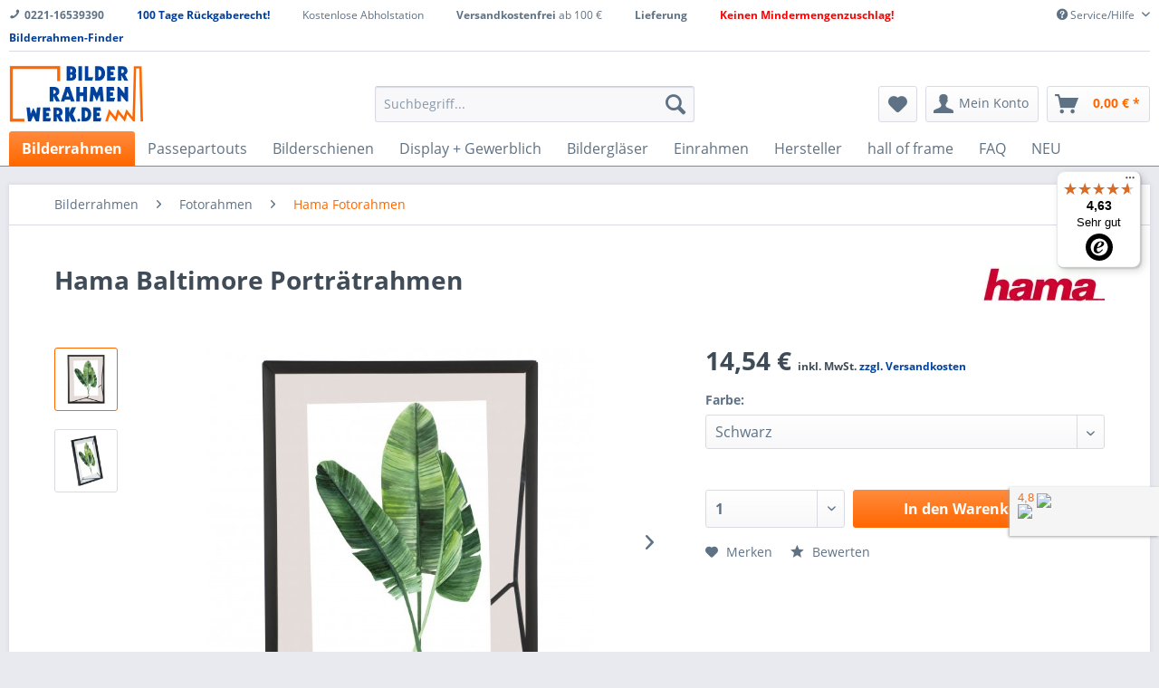

--- FILE ---
content_type: text/html; charset=UTF-8
request_url: https://www.bilderrahmenwerk.de/creative-home/baltimore
body_size: 24411
content:
<!DOCTYPE html>
<html class=no-js lang=de itemscope=itemscope itemtype="http://schema.org/WebPage">
<head>
<meta charset=utf-8>
<meta name=author content="Werkladen Conzen Kunst Service GmbH "/>
<meta name=robots content="noindex,follow"/>
<meta name=revisit-after content="15 days"/>
<meta name=keywords content="porträt, rahmen, porträtrahmen, portraitrahmen, baltimore, hama, industrial, industriedesign"/>
<meta name=description content="Filigraner Porträtrahmen im Industriedesign. In zwei verschiedenen Farben erhältlich. Für ein Foto im Format 10x15cm."/>
<meta property=og:type content=product />
<meta property=og:site_name content=Bilderrahmenwerk />
<meta property=og:url content="https://www.bilderrahmenwerk.de/creative-home/baltimore"/>
<meta property=og:title content="Hama Baltimore Porträtrahmen"/>
<meta property=og:description content="Moderner Eisenrahmen
der moderne Porträtrahmen Baltimore von Hama überzeugt durch sein stylisches Industriedesign. Ihr Porträt wird zwischen die beiden Glasscheiben gelegt und sieht anschließend aus, als würde es doch glatt im Rahmen..."/>
<meta property=og:image content="https://www.bilderrahmenwerk.de/media/image/53/c2/61/Hama-Baltimore-Schwarz-Front.jpg"/>
<meta property=product:brand content=Hama />
<meta property=product:price content="14,54"/>
<meta property=product:product_link content="https://www.bilderrahmenwerk.de/creative-home/baltimore"/>
<meta name=twitter:card content=product />
<meta name=twitter:site content=Bilderrahmenwerk />
<meta name=twitter:title content="Hama Baltimore Porträtrahmen"/>
<meta name=twitter:description content="Moderner Eisenrahmen
der moderne Porträtrahmen Baltimore von Hama überzeugt durch sein stylisches Industriedesign. Ihr Porträt wird zwischen die beiden Glasscheiben gelegt und sieht anschließend aus, als würde es doch glatt im Rahmen..."/>
<meta name=twitter:image content="https://www.bilderrahmenwerk.de/media/image/53/c2/61/Hama-Baltimore-Schwarz-Front.jpg"/>
<meta itemprop=copyrightHolder content=Bilderrahmenwerk />
<meta itemprop=copyrightYear content=2014 />
<meta itemprop=isFamilyFriendly content=True />
<meta itemprop=image content="https://www.bilderrahmenwerk.de/media/image/f1/fd/2b/logo5676905799c92.jpg"/>
<meta name=viewport content="width=device-width, initial-scale=1.0, user-scalable=no">
<meta name=mobile-web-app-capable content=yes>
<meta name=apple-mobile-web-app-title content=Bilderrahmenwerk>
<meta name=apple-mobile-web-app-capable content=yes>
<meta name=apple-mobile-web-app-status-bar-style content=default>
<script type="application/ld+json">
{
"@context": "http://schema.org",
"@type": "WebSite",
"url": "https://www.bilderrahmenwerk.de/",
"potentialAction": {
"@type": "SearchAction",
"target": "https://www.bilderrahmenwerk.de/search?sSearch={search_term_string}",
"query-input": "required name=search_term_string"
}
}
</script>
<link rel=dns-prefetch href="//ssl.google-analytics.com">
<link rel=dns-prefetch href="//bootstrap.smartsuppchat.com">
<link rel=dns-prefetch href="//smartsupp-widget-161959.c.cdn77.org">
<link rel=dns-prefetch href="//o2.mouseflow.com">
<link rel=dns-prefetch href="//smartsupp-files-161959.c.cdn77.org">
<link rel=dns-prefetch href="//rec.smartlook.com">
<link rel=dns-prefetch href="//www.google.com">
<link rel=dns-prefetch href="//gw1.api.trustedshops.com">
<link rel=dns-prefetch href="//play.google.com">
<link rel=dns-prefetch href="//www.gstatic.com">
<link rel=dns-prefetch href="//cdn.mouseflow.com">
<link rel=dns-prefetch href="//widgets.trustedshops.com">
<link rel=dns-prefetch href="//www.smartsuppchat.com">
<link rel=apple-touch-icon-precomposed href="https://www.bilderrahmenwerk.de/media/image/24/ff/ed/xApple-Touch-Bilderrahmenwerk-180x180.png.pagespeed.ic.UlkcxhajWz.webp">
<link rel="shortcut icon" href="https://www.bilderrahmenwerk.de/media/image/07/ca/56/xfavicon-16x16.png.pagespeed.ic.WUeN--jihF.webp">
<meta name=msapplication-navbutton-color content="#ff6700"/>
<meta name=application-name content=Bilderrahmenwerk />
<meta name=msapplication-starturl content="https://www.bilderrahmenwerk.de/"/>
<meta name=msapplication-window content="width=1024;height=768"/>
<meta name=msapplication-TileImage content="https://www.bilderrahmenwerk.de/media/image/ef/08/a8/Bilderrahmenwerk-Icon-150x150.png">
<meta name=msapplication-TileColor content="#ff6700">
<meta name=theme-color content="#ff6700"/>
<link rel=canonical href="https://www.bilderrahmenwerk.de/creative-home/baltimore"/>
<title itemprop=name>Hama Baltimore Porträtrahmen | Bilderrahmenwerk</title>
<link href="/web/cache/A.1633088111_ec75c5497c93a540bc9236ecc94d7195.css.pagespeed.cf.k1sUBWv10-.css" media=all rel=stylesheet type="text/css"/>
<script>dataLayer=[{"pageTitle":"Hama Baltimore Portr\u00e4trahmen | Bilderrahmenwerk","pageCategory":"Detail","pageSubCategory":"","pageCategoryID":3530,"productCategoryPath":"Bilderrahmen\/Fotorahmen\/Hama Fotorahmen","pageSubCategoryID":"","pageCountryCode":"de_DE","pageLanguageCode":"de","pageVersion":1,"pageTestVariation":"1","pageValue":1,"pageAttributes":"1","productID":20461,"productStyleID":"","productEAN":"","productName":"Hama Baltimore Portr\u00e4trahmen","productPrice":"14.54","productCategory":"Hama Fotorahmen","productCurrency":"EUR","productColor":"","productRealColor":"","visitorId":"","visitorLoginState":"Logged Out","visitorType":"NOT LOGGED IN","visitorDemographicInfo":"","visitorSocialConnections":"","visitorLifetimeValue":0,"visitorExistingCustomer":"No","productSku":"Hm69964"}];var google_tag_params={ecomm_pagetype:"product",ecomm_pcat:["Hama Fotorahmen"],ecomm_prodid:"Hm69964",ecomm_pname:"Hama Baltimore Portr\u00e4trahmen",ecomm_pvalue:14.54,ecomm_totalvalue:14.54}
dataLayer.push({'event':'remarketingTriggered','google_tag_params':window.google_tag_params});dataLayer.push({"ecommerce":{"currencyCode":"EUR","detail":{"products":[{"name":"Hama Baltimore Portr\u00e4trahmen","id":"Hm69964","price":14.54,"brand":"Hama","category":"Hama Fotorahmen"}]},"impressions":[{"name":"Hama Paris","id":"Hm-175595","price":9.24,"brand":"Hama","position":1,"list":"Similar Articles"},{"name":"Walther Bavarian Heart Galerierahmen","id":"QY899R","price":54.98,"brand":"walther design","position":2,"list":"Similar Articles"},{"name":"Walther Milan Galerierahmen","id":"QF110H","price":11.9,"brand":"walther design","position":3,"list":"Similar Articles"}]}});</script> <script>(function(w,d,s,l,i){w[l]=w[l]||[];w[l].push({'gtm.start':new Date().getTime(),event:'gtm.js'});var f=d.getElementsByTagName(s)[0],j=d.createElement(s),dl=l!='dataLayer'?'&l='+l:'';j.async=true;j.src='//www.googletagmanager.com/gtm.js?id='+i+dl;f.parentNode.insertBefore(j,f);})(window,document,'script','dataLayer','GTM-WD3GCRL');</script>
<script type="text/javascript">var _smartsupp=_smartsupp||{};_smartsupp.key='804c8124783c90e38a81d1986dad25dc7be81fb3';function getCookie(name='ssupp.opened'){var value="; "+document.cookie;var parts=value.split("; "+name+"=");if(parts.length==2)return parts.pop().split(";").shift();}function loadChat(){window.smartsupp||(function(d){var s,c,o=smartsupp=function(){o._.push(arguments)};o._=[];s=d.getElementsByTagName('script')[0];c=d.createElement('script');c.type='text/javascript';c.charset='utf-8';c.async=true;c.src='//www.smartsuppchat.com/loader.js?';s.parentNode.insertBefore(c,s);})(document);smartsupp('variables',{userId:{label:'User ID ',value:0},role:{label:'Customer status',value:'Visitor'},orderedPrice:{label:'Basket Value',value:'0 EUR'}});}if(getCookie()==="true")loadChat();else
setTimeout(loadChat,30000);</script>
</head>
<body class="is--ctl-detail is--act-index gtm-enhanced-ecommerce-active"><noscript><meta HTTP-EQUIV="refresh" content="0;url='https://www.bilderrahmenwerk.de/creative-home/baltimore?PageSpeed=noscript'" /><style><!--table,div,span,font,p{display:none} --></style><div style="display:block">Please click <a href="https://www.bilderrahmenwerk.de/creative-home/baltimore?PageSpeed=noscript">here</a> if you are not redirected within a few seconds.</div></noscript>
<noscript>
<iframe src="//www.googletagmanager.com/ns.html?id=GTM-WD3GCRL" height=0 width=0 style="display:none;visibility:hidden">
</iframe>
</noscript>
<div class=ie-disclaimer id=ie-disclaimer style="display: none;text-align: center;border: 5px solid red;">
<h3>Sehr geehrte Kunden!</h3>
<p>Dieser Shop funktioniert am besten mit den aktuellen Versionen der Browser <a href="https://www.mozilla.org/de/firefox/" rel=nofollow>Mozilla Firefox</a> und <a href="https://www.google.com/intl/de_ALL/chrome/" rel=nofollow>Google Chrome</a> <br> F&uuml;r weitere Informationen, klicken Sie <a href="https://www.bilderrahmenwerk.de/welcher-browser-funktioniert">hier</a>.</p>
</div>
<script type="text/javascript">if(navigator.userAgent.indexOf("MSIE ")>-1||navigator.userAgent.indexOf("Trident/")>-1){var disclaimer=document.getElementById('ie-disclaimer');disclaimer.style.display='block';}</script>
<div class=page-wrap>
<noscript class=noscript-main>
<div class="alert is--warning">
<div class=alert--icon>
<i class="icon--element icon--warning"></i>
</div>
<div class=alert--content>
Um Bilderrahmenwerk in vollem Umfang nutzen zu k&ouml;nnen, empfehlen wir Ihnen Javascript in Ihrem Browser zu aktiveren.
</div>
</div>
</noscript>
<header class=header-main>
<div class="top-bar top-bar-custom">
<div class="container block-group">
<ul id=topbar>
<li class=topbar-item>
<i class=icon--phone></i><b>0221-16539390</b>
<div class=topbar-content><p><strong>Unsere Einrahmungsspezialisten beraten Sie kompetent zu Bilderrahmen, Ein-<br>rahmungen und Bilderschienen</strong></p>
<p>Mo-Fr 9 - 17 Uhr <a href="tel:+4922116539390">0221-1653939-0</a><br>oder rund um die Uhr<br><a href="mailto:info@bilderrahmenwerk.de">info@rahmenwerk.de</a></p></div>
</li>
<li class=topbar-item>
<span style="color: #00409c;"><strong>100 Tage Rückgaberecht!</strong></span>
<div class=topbar-content><p>Bei uns haben Sie 100 Tage Rückgaberecht!<br>Mehr Infos: <a title="Widerrufsrecht für Verbraucher" href="https://www.bilderrahmenwerk.de/widerrufsrecht-fuer-verbraucher">hier</a></p></div>
</li>
<li class=topbar-item>
Kostenlose Abholstation
<div class=topbar-content><p><strong>Falls Sie Versandkosten sparen möchten, können Sie nach Rücksprache viele, aber leider nicht alle Artikel bei uns abholen:</strong></p>
<p><span style="text-decoration: underline;"><strong>Rahmenwerk GmbH&amp;Co.KG</strong></span> <br>Motzener Straße 9&nbsp; - <strong>12277 Berlin</strong></p>
<p><span style="text-decoration: underline;"><strong>Rahmenwerk GmbH&amp;Co.KG</strong></span> <br>Riedinger Straße 12-14<strong> - 45141 Essen</strong></p>
<p><strong><span style="text-decoration: underline;">Rahmenwerk GmbH&amp;Co.KG</span> <br></strong>Goldbeckstr. 10<strong> - 69493 Hirschberg</strong></p>
<p><span style="text-decoration: underline;"><strong>Rahmenwerk GmbH&amp;Co.KG</strong> </span><br>Carl-Kreul-Str. 1&nbsp; - <strong>91352 Hallerndorf</strong></p></div>
</li>
<li class=topbar-item>
<b>Versandkostenfrei</b> ab 100 €
<div class=topbar-content><p>Standard-Pakete versenden wir ab 100 €, Übergrößen ab 350 € und Speditionssendungen ab 500€ Bestellwert für Sie kostenlos.</p>
<p><a title="Versand und Lieferzeiten" href="/versand-zahlung" target=_self><span>Weitere Informationen zum Versand.</span></a></p></div>
</li>
<li class=topbar-item>
<b>Lieferung</b>
<div class=topbar-content><p>Bitte beachten Sie die Hinweise zu den unterschiedlichen Lieferzeiten der jeweiligen Hersteller.</p>
<p>Aktuell sind die <span style="color: #ff0000;">Bonn</span> und <span style="color: #ff0000;">Berlin</span> <span style="color: #ff0000;">Bilderrahmen</span>, sowie <span style="color: #ff0000;">Passepartouts</span> kurzfristig lieferbar.<br><br></p>
<p>Falls Sie Versandkosten sparen möchten, können Sie nach Rücksprache viele, aber leider nicht alle Artikel bei uns abholen:</p>
<p><strong>Rahmenwerk GmbH&amp;Co.KG Motzener Straße 9 12277 Berlin</strong></p>
<p><strong>Rahmenwerk GmbH&amp;Co.KG Riedinger Straße 12-14&nbsp; 45141 Essen Gewerbegeb. Bamlerstr.</strong></p>
<p><strong>Rahmenwerk GmbH&amp;Co.KG Neusser Str. 496 50737 Köln</strong></p>
<p><strong>Rahmenwerk GmbH&amp;Co.KG Goldbeckstr. 10 69493 Hirschberg</strong></p>
<p><strong>Rahmenwerk GmbH&amp;Co.KG Carl-Kreul-Str. 1 91352 Hallerndorf</strong></p>
<p>&nbsp;</p></div>
</li>
<li class=topbar-item>
<span style="color: #ff0000;"><b>Keinen Mindermengenzuschlag!</span></b>
<div class=topbar-content><p><span>Einen&nbsp;</span><strong>Mindestbestellwert</strong><span>&nbsp;<br></span><span>oder&nbsp;</span><strong>Mindermengenzuschlag</strong><span>&nbsp;<br>gibt es&nbsp;</span><span style="color: #ff0000;"><strong>bei uns nicht!</strong></span></p>
<p><span style="color: #000000;"><strong><a title="Versand und Lieferzeiten" href="/versand-zahlung" target=_self>Weitere Informationen</a>.</strong></span></p></div>
</li>
<li class=topbar-item>
<span style="color: #00409c;"><strong>Bilderrahmen-Finder</strong></span>
<div class=topbar-content><p>Hier finden Sie jeden Bilderrahmen schnell und einfach. Größe, Farbe. Material, Hersteller und weitere Filter:</p>
<p><a href="/bilderrahmen-suche"><img id=tinymce-editor-image-ebe7e39a-5e42-423b-a6ef-f6cad151dcd4 class="tinymce-editor-image tinymce-editor-image-ebe7e39a-5e42-423b-a6ef-f6cad151dcd4" src="[data-uri]" alt=Bilderrahmen-Finder data-src="media/image/Bilderrahmen-Finder.png"></a></p>
<p><a href="/bilderrahmen-suche">&nbsp;</a></p></div>
</li>
</ul>
<div class="top-bar--navigation block" role=menubar>
<div class="navigation--entry entry--service has--drop-down" role=menuitem aria-haspopup=true data-drop-down-menu=true>
<i class=icon--service></i> Service/Hilfe
<ul class="service--list is--rounded" role=menu>
<li class=service--entry role=menuitem>
<a class=service--link href="https://www.bilderrahmenwerk.de/kostenlose-abholstation" title="Kostenlose Abholstation" target=_blank>
Kostenlose Abholstation
</a>
</li>
<li class=service--entry role=menuitem>
<a class=service--link href="https://www.bilderrahmenwerk.de/format-infos" title=Format-Infos>
Format-Infos
</a>
</li>
<li class=service--entry role=menuitem>
<a class=service--link href="https://www.bilderrahmenwerk.de/glasarten" title=Glasarten>
Glasarten
</a>
</li>
<li class=service--entry role=menuitem>
<a class=service--link href="https://www.bilderrahmenwerk.de/welcher-browser-funktioniert" title="Welcher Browser funktioniert?">
Welcher Browser funktioniert?
</a>
</li>
<li class=service--entry role=menuitem>
<a class=service--link href="https://www.bilderrahmenwerk.de/hilfe-zum-bilderrahmen-finder" title="Hilfe zum Bilderrahmen-Finder">
Hilfe zum Bilderrahmen-Finder
</a>
</li>
<li class=service--entry role=menuitem>
<a class=service--link href="https://www.bilderrahmenwerk.de/bestellungen-in-die-schweiz" title="Bestellungen in die Schweiz">
Bestellungen in die Schweiz
</a>
</li>
</ul>
</div>
</div>
</div>
</div>
<div class="container header--navigation">
<div class="logo-main block-group" role=banner>
<div class="logo--shop block">
<a class=logo--link href="https://www.bilderrahmenwerk.de/" title="Bilderrahmenwerk - zur Startseite wechseln">
<img src="https://www.bilderrahmenwerk.de/media/image/f1/fd/2b/xlogo5676905799c92.jpg.pagespeed.ic.36wrMg9AuI.webp" alt="Bilderrahmenwerk - zur Startseite wechseln"/>
</a>
</div>
</div>
<nav class="shop--navigation block-group">
<ul class="navigation--list block-group" role=menubar>
<li class="navigation--entry entry--menu-left" role=menuitem>
<a class="entry--link entry--trigger btn is--icon-left" href="#offcanvas--left" data-offcanvas=true data-offCanvasSelector=.sidebar-main>
<i class=icon--menu></i> Menü
</a>
</li>
<li class="navigation--entry entry--search" role=menuitem data-search=true aria-haspopup=true>
<a class="btn entry--link entry--trigger" href="#show-hide--search" title="Suche anzeigen / schließen">
<i class=icon--search></i>
<span class=search--display>Suchen</span>
</a>
<form action="/search" method=get class=main-search--form>
<input type=search name=sSearch class=main-search--field autocomplete=off autocapitalize=off placeholder=Suchbegriff... />
<button type=submit class=main-search--button>
<i class=icon--search></i>
<span class=main-search--text>Suchen</span>
</button>
<div class=form--ajax-loader>&nbsp;</div>
</form>
<div class=main-search--results></div>
</li>
<li class="navigation--entry entry--notepad" role=menuitem>
<a href="https://www.bilderrahmenwerk.de/note" title=Merkzettel class=btn>
<i class=icon--heart></i>
</a>
</li>
<li class="navigation--entry entry--account" role=menuitem data-offcanvas=true data-offCanvasSelector=.account--dropdown-navigation>
<a href="https://www.bilderrahmenwerk.de/account" title="Mein Konto" class="btn is--icon-left entry--link account--link">
<i class=icon--account></i>
<span class=account--display>
Mein Konto
</span>
</a>
</li>
<li class="navigation--entry entry--cart" role=menuitem>
<a class="btn is--icon-left cart--link" href="https://www.bilderrahmenwerk.de/checkout/cart" title=Warenkorb>
<span class=cart--display>
Warenkorb
</span>
<span class="badge is--primary is--minimal cart--quantity is--hidden">0</span>
<i class=icon--basket></i>
<span class=cart--amount>
0,00&nbsp;&euro; *
</span>
</a>
<div class=ajax-loader>&nbsp;</div>
</li>
</ul>
</nav>
<div class=container--ajax-cart data-collapse-cart=true data-displayMode=offcanvas></div>
</div>
</header>
<nav class=navigation-main>
<div class=container data-menu-scroller=true data-listSelector=.navigation--list.container data-viewPortSelector=.navigation--list-wrapper>
<div class=navigation--list-wrapper>
<ul class="navigation--list container" role=menubar itemscope=itemscope itemtype="http://schema.org/SiteNavigationElement">
<li class="navigation--entry is--active" role=menuitem><a class="navigation--link is--active" href="https://www.bilderrahmenwerk.de/bilderrahmen" title=Bilderrahmen itemprop=url><span itemprop=name>Bilderrahmen</span></a></li><li class=navigation--entry role=menuitem><a class=navigation--link href="https://www.bilderrahmenwerk.de/passepartouts" title=Passepartouts itemprop=url><span itemprop=name>Passepartouts</span></a></li><li class=navigation--entry role=menuitem><a class=navigation--link href="https://www.bilderrahmenwerk.de/bilderschienen" title=Bilderschienen itemprop=url><span itemprop=name>Bilderschienen</span></a></li><li class=navigation--entry role=menuitem><a class=navigation--link href="https://www.bilderrahmenwerk.de/display-gewerblich" title="Display + Gewerblich" itemprop=url><span itemprop=name>Display + Gewerblich</span></a></li><li class=navigation--entry role=menuitem><a class=navigation--link href="https://www.bilderrahmenwerk.de/bilderglaeser" title="Bildergläser" itemprop=url><span itemprop=name>Bildergläser</span></a></li><li class=navigation--entry role=menuitem><a class=navigation--link href="https://www.bilderrahmenwerk.de/einrahmung" title=Einrahmen itemprop=url><span itemprop=name>Einrahmen</span></a></li><li class=navigation--entry role=menuitem><a class=navigation--link href="https://www.bilderrahmenwerk.de/hersteller" title=Hersteller itemprop=url><span itemprop=name>Hersteller</span></a></li><li class=navigation--entry role=menuitem><a class=navigation--link href="https://www.bilderrahmenwerk.de/hall-of-frame" title="hall of frame" itemprop=url><span itemprop=name>hall of frame</span></a></li><li class=navigation--entry role=menuitem><a class=navigation--link href="https://www.bilderrahmenwerk.de/faq" title=FAQ itemprop=url><span itemprop=name>FAQ</span></a></li><li class=navigation--entry role=menuitem><a class=navigation--link href="https://www.bilderrahmenwerk.de/neu" title=NEU itemprop=url><span itemprop=name>NEU</span></a></li> </ul>
</div>
</div>
</nav>
<section class="content-main container block-group">
<nav class="content--breadcrumb block">
<ul class=breadcrumb--list role=menu itemscope itemtype="http://schema.org/BreadcrumbList">
<li class=breadcrumb--entry itemprop=itemListElement itemscope itemtype="http://schema.org/ListItem">
<a class=breadcrumb--link href="https://www.bilderrahmenwerk.de/bilderrahmen" title=Bilderrahmen itemprop=item>
<link itemprop=url href="https://www.bilderrahmenwerk.de/bilderrahmen"/>
<span class=breadcrumb--title itemprop=name>Bilderrahmen</span>
</a>
<meta itemprop=position content=0 />
</li>
<li class=breadcrumb--separator>
<i class=icon--arrow-right></i>
</li>
<li class=breadcrumb--entry itemprop=itemListElement itemscope itemtype="http://schema.org/ListItem">
<a class=breadcrumb--link href="https://www.bilderrahmenwerk.de/fotorahmen" title=Fotorahmen itemprop=item>
<link itemprop=url href="https://www.bilderrahmenwerk.de/fotorahmen"/>
<span class=breadcrumb--title itemprop=name>Fotorahmen</span>
</a>
<meta itemprop=position content=1 />
</li>
<li class=breadcrumb--separator>
<i class=icon--arrow-right></i>
</li>
<li class="breadcrumb--entry is--active" itemprop=itemListElement itemscope itemtype="http://schema.org/ListItem">
<a class=breadcrumb--link href="https://www.bilderrahmenwerk.de/hama-fotorahmen" title="Hama Fotorahmen" itemprop=item>
<link itemprop=url href="https://www.bilderrahmenwerk.de/hama-fotorahmen"/>
<span class=breadcrumb--title itemprop=name>Hama Fotorahmen</span>
</a>
<meta itemprop=position content=2 />
</li>
</ul>
</nav>
<div class=content-main--inner>
<aside class="sidebar-main off-canvas">
<div class=navigation--smartphone>
<ul class="navigation--list ">
<li class="navigation--entry entry--close-off-canvas">
<a href="#close-categories-menu" title="Menü schließen" class=navigation--link>
Menü schließen <i class=icon--arrow-right></i>
</a>
</li>
</ul>
<div class=mobile--switches>
</div>
</div>
<div class=sidebar--categories-wrapper data-subcategory-nav=true data-mainCategoryId=2160 data-categoryId=3530 data-fetchUrl="/widgets/listing/getCategory/categoryId/3530">
<div class="categories--headline navigation--headline">
Kategorien
</div>
<div class=wcks--sidebar-div data-wckscontrollerpath="https://www.bilderrahmenwerk.de/sidebarnavigation/mobilenavigation"></div>
<div class=sidebar--categories-navigation>
<ul class="sidebar--navigation categories--navigation navigation--list is--drop-down is--level0 is--rounded" role=menu>
<li class=navigation--entry role=menuitem>
<a class=navigation--link href="https://www.bilderrahmenwerk.de/guenstige-bilderrahmen" data-categoryId=4397 data-fetchUrl="/widgets/listing/getCategory/categoryId/4397" title="Günstige Bilderrahmen">
Günstige Bilderrahmen
</a>
</li>
<li class=navigation--entry role=menuitem>
<a class=navigation--link href="https://www.bilderrahmenwerk.de/rahmengroesse-rahmenformat" data-categoryId=4860 data-fetchUrl="/widgets/listing/getCategory/categoryId/4860" title="Rahmengrößen">
Rahmengrößen
<span class=is--icon-right>
<i class=icon--arrow-right></i>
</span>
</a>
</li>
<li class=navigation--entry role=menuitem>
<a class=navigation--link href="https://www.bilderrahmenwerk.de/holz-bilderrahmen" data-categoryId=2153 data-fetchUrl="/widgets/listing/getCategory/categoryId/2153" title=Holz-Bilderrahmen>
Holz-Bilderrahmen
<span class=is--icon-right>
<i class=icon--arrow-right></i>
</span>
</a>
</li>
<li class=navigation--entry role=menuitem>
<a class=navigation--link href="https://www.bilderrahmenwerk.de/alurahmen" data-categoryId=2152 data-fetchUrl="/widgets/listing/getCategory/categoryId/2152" title=Alu-Bilderrahmen>
Alu-Bilderrahmen
<span class=is--icon-right>
<i class=icon--arrow-right></i>
</span>
</a>
</li>
<li class=navigation--entry role=menuitem>
<a class=navigation--link href="https://www.bilderrahmenwerk.de/urkunden-einrahmen" data-categoryId=3629 data-fetchUrl="/widgets/listing/getCategory/categoryId/3629" title="Urkunden einrahmen">
Urkunden einrahmen
</a>
</li>
<li class=navigation--entry role=menuitem>
<a class=navigation--link href="/alu-klapprahmen" data-categoryId=2181 data-fetchUrl="/widgets/listing/getCategory/categoryId/2181" title=Alu-Klapprahmen>
Alu-Klapprahmen
</a>
</li>
<li class=navigation--entry role=menuitem>
<a class=navigation--link href="/brandschutzrahmen-b1" data-categoryId=2182 data-fetchUrl="/widgets/listing/getCategory/categoryId/2182" title=Brandschutzrahmen>
Brandschutzrahmen
</a>
</li>
<li class=navigation--entry role=menuitem>
<a class=navigation--link href="https://www.bilderrahmenwerk.de/massivholzrahmen" data-categoryId=4244 data-fetchUrl="/widgets/listing/getCategory/categoryId/4244" title="Massivholz Bilderrahmen">
Massivholz Bilderrahmen
<span class=is--icon-right>
<i class=icon--arrow-right></i>
</span>
</a>
</li>
<li class=navigation--entry role=menuitem>
<a class=navigation--link href="https://www.bilderrahmenwerk.de/magnetrahmen" data-categoryId=6434 data-fetchUrl="/widgets/listing/getCategory/categoryId/6434" title=Magnetrahmen>
Magnetrahmen
<span class=is--icon-right>
<i class=icon--arrow-right></i>
</span>
</a>
</li>
<li class=navigation--entry role=menuitem>
<a class=navigation--link href="https://www.bilderrahmenwerk.de/kunststoffrahmen" data-categoryId=2184 data-fetchUrl="/widgets/listing/getCategory/categoryId/2184" title=Kunststoffrahmen>
Kunststoffrahmen
<span class=is--icon-right>
<i class=icon--arrow-right></i>
</span>
</a>
</li>
<li class=navigation--entry role=menuitem>
<a class=navigation--link href="https://www.bilderrahmenwerk.de/objektrahmen" data-categoryId=2189 data-fetchUrl="/widgets/listing/getCategory/categoryId/2189" title=Objekt-Bilderrahmen>
Objekt-Bilderrahmen
<span class=is--icon-right>
<i class=icon--arrow-right></i>
</span>
</a>
</li>
<li class=navigation--entry role=menuitem>
<a class=navigation--link href="https://www.bilderrahmenwerk.de/bilderrahmen/spezielle-bilderrahmen" data-categoryId=6127 data-fetchUrl="/widgets/listing/getCategory/categoryId/6127" title="Spezielle Bilderrahmen">
Spezielle Bilderrahmen
<span class=is--icon-right>
<i class=icon--arrow-right></i>
</span>
</a>
</li>
<li class="navigation--entry is--active" role=menuitem>
<a class="navigation--link is--active" href="https://www.bilderrahmenwerk.de/fotorahmen" data-categoryId=3387 data-fetchUrl="/widgets/listing/getCategory/categoryId/3387" title=Fotorahmen>
Fotorahmen
<span class=is--icon-right>
<i class=icon--arrow-right></i>
</span>
</a>
<ul class="sidebar--navigation categories--navigation navigation--list is--level1 is--rounded" role=menu>
<li class=navigation--entry role=menuitem>
<a class=navigation--link href="https://www.bilderrahmenwerk.de/creative-home" data-categoryId=6465 data-fetchUrl="/widgets/listing/getCategory/categoryId/6465" title="Creative Home">
Creative Home
</a>
</li>
<li class=navigation--entry role=menuitem>
<a class=navigation--link href="https://www.bilderrahmenwerk.de/rahmenlos" data-categoryId=2238 data-fetchUrl="/widgets/listing/getCategory/categoryId/2238" title=Rahmenlos-Cliprahmen>
Rahmenlos-Cliprahmen
</a>
</li>
<li class=navigation--entry role=menuitem>
<a class=navigation--link href="https://www.bilderrahmenwerk.de/nielsen-fotorahmen" data-categoryId=3529 data-fetchUrl="/widgets/listing/getCategory/categoryId/3529" title="Nielsen Fotorahmen">
Nielsen Fotorahmen
</a>
</li>
<li class="navigation--entry is--active" role=menuitem>
<a class="navigation--link is--active" href="https://www.bilderrahmenwerk.de/hama-fotorahmen" data-categoryId=3530 data-fetchUrl="/widgets/listing/getCategory/categoryId/3530" title="Hama Fotorahmen">
Hama Fotorahmen
</a>
</li>
<li class=navigation--entry role=menuitem>
<a class=navigation--link href="https://www.bilderrahmenwerk.de/walther-fotorahmen" data-categoryId=4435 data-fetchUrl="/widgets/listing/getCategory/categoryId/4435" title="Walther Fotorahmen">
Walther Fotorahmen
</a>
</li>
<li class=navigation--entry role=menuitem>
<a class=navigation--link href="https://www.bilderrahmenwerk.de/fotogalerie-collagerahmen" data-categoryId=2237 data-fetchUrl="/widgets/listing/getCategory/categoryId/2237" title="Fotogalerie Collage Bilderrahmen">
Fotogalerie Collage Bilderrahmen
</a>
</li>
</ul>
</li>
<li class=navigation--entry role=menuitem>
<a class=navigation--link href="https://www.bilderrahmenwerk.de/bilderrahmen-mit-passepartout" data-categoryId=6396 data-fetchUrl="/widgets/listing/getCategory/categoryId/6396" title="Bilderrahmen mit Passepartout">
Bilderrahmen mit Passepartout
</a>
</li>
<li class=navigation--entry role=menuitem>
<a class=navigation--link href="https://www.bilderrahmenwerk.de/bilderrahmen-optisch-entspiegelt-glas" data-categoryId=4520 data-fetchUrl="/widgets/listing/getCategory/categoryId/4520" title="Bilderrahmen mit entspiegeltem Glas">
Bilderrahmen mit entspiegeltem Glas
</a>
</li>
<li class=navigation--entry role=menuitem>
<a class=navigation--link href="https://www.bilderrahmenwerk.de/bilderglaeser-im-zuschnitt" data-categoryId=6464 data-fetchUrl="/widgets/listing/getCategory/categoryId/6464" title="Bildergläser im Zuschnitt">
Bildergläser im Zuschnitt
</a>
</li>
<li class=navigation--entry role=menuitem>
<a class=navigation--link href="https://www.bilderrahmenwerk.de/ricky" data-categoryId=6478 data-fetchUrl="/widgets/listing/getCategory/categoryId/6478" title=Ricky>
Ricky
</a>
</li>
</ul>
</div>
<div class="shop-sites--container is--rounded">
<div class="shop-sites--headline navigation--headline">
Informationen
</div>
<ul class="shop-sites--navigation sidebar--navigation navigation--list is--drop-down is--level0" role=menu>
<li class=navigation--entry role=menuitem>
<a class=navigation--link href="https://www.bilderrahmenwerk.de/kostenlose-abholstation" title="Kostenlose Abholstation" data-categoryId=88 data-fetchUrl="/widgets/listing/getCustomPage/pageId/88" target=_blank>
Kostenlose Abholstation
</a>
</li>
<li class=navigation--entry role=menuitem>
<a class=navigation--link href="https://www.bilderrahmenwerk.de/format-infos" title=Format-Infos data-categoryId=120 data-fetchUrl="/widgets/listing/getCustomPage/pageId/120">
Format-Infos
</a>
</li>
<li class=navigation--entry role=menuitem>
<a class=navigation--link href="https://www.bilderrahmenwerk.de/glasarten" title=Glasarten data-categoryId=109 data-fetchUrl="/widgets/listing/getCustomPage/pageId/109">
Glasarten
</a>
</li>
<li class=navigation--entry role=menuitem>
<a class=navigation--link href="https://www.bilderrahmenwerk.de/welcher-browser-funktioniert" title="Welcher Browser funktioniert?" data-categoryId=193 data-fetchUrl="/widgets/listing/getCustomPage/pageId/193">
Welcher Browser funktioniert?
</a>
</li>
<li class=navigation--entry role=menuitem>
<a class=navigation--link href="https://www.bilderrahmenwerk.de/hilfe-zum-bilderrahmen-finder" title="Hilfe zum Bilderrahmen-Finder" data-categoryId=203 data-fetchUrl="/widgets/listing/getCustomPage/pageId/203">
Hilfe zum Bilderrahmen-Finder
</a>
</li>
<li class=navigation--entry role=menuitem>
<a class=navigation--link href="https://www.bilderrahmenwerk.de/bestellungen-in-die-schweiz" title="Bestellungen in die Schweiz" data-categoryId=173 data-fetchUrl="/widgets/listing/getCustomPage/pageId/173">
Bestellungen in die Schweiz
</a>
</li>
</ul>
</div>
</div>
</aside>
<div class=content--wrapper>
<input type=hidden id=withMwst value=1>
<input type=hidden id=basePrice value="14,54">
<div class="content product--details" itemscope itemtype="http://schema.org/Product" data-ajax-wishlist=true data-compare-ajax=true>
<header class=product--header>
<div class=product--info>
<h1 class=product--title itemprop=name>
Hama Baltimore Porträtrahmen
</h1>
<div class=product--supplier>
<a href="/hama" title="Weitere Artikel von Hama" class=product--supplier-link>
<img src="[data-uri]" alt=Hama>
</a>
</div>
<div class=product--rating-container>
<a href="#product--publish-comment" class=product--rating-link rel=nofollow title="Bewertung abgeben">
<span class=product--rating>
</span>
</a>
</div>
</div>
</header>
<div class="product--detail-upper block-group">
<div class="product--image-container image-slider product--image-zoom" data-image-slider=true data-image-gallery=true data-maxZoom=0 data-thumbnails=.image--thumbnails>
<div class="image--thumbnails image-slider--thumbnails">
<div class=image-slider--thumbnails-slide>
<a href="" title="Vorschau: Hama Baltimore Porträtrahmen" class="thumbnail--link is--active">
<img srcset="https://www.bilderrahmenwerk.de/media/image/35/ed/7d/Hama-Baltimore-Schwarz-Front_200x200.jpg, https://www.bilderrahmenwerk.de/media/image/a9/cd/c0/Hama-Baltimore-Schwarz-Front_200x200@2x.jpg 2x" alt="Vorschau: Hama Baltimore Porträtrahmen" title="Vorschau: Hama Baltimore Porträtrahmen" class=thumbnail--image />
</a>
<a href="" title="Vorschau: Hama Baltimore Porträtrahmen" class=thumbnail--link>
<img srcset="https://www.bilderrahmenwerk.de/media/image/7b/f6/6e/Hama-Baltimore-Schwarz_200x200.png, https://www.bilderrahmenwerk.de/media/image/22/b9/ae/Hama-Baltimore-Schwarz_200x200@2x.png 2x" alt="Vorschau: Hama Baltimore Porträtrahmen" title="Vorschau: Hama Baltimore Porträtrahmen" class=thumbnail--image />
</a>
</div>
</div>
<div class=image-slider--container>
<div class=image-slider--slide>
<div class="image--box image-slider--item">
<span class=image--element data-img-large="https://www.bilderrahmenwerk.de/media/image/59/6a/96/Hama-Baltimore-Schwarz-Front_1280x1280.jpg" data-img-small="https://www.bilderrahmenwerk.de/media/image/35/ed/7d/Hama-Baltimore-Schwarz-Front_200x200.jpg" data-img-original="https://www.bilderrahmenwerk.de/media/image/53/c2/61/Hama-Baltimore-Schwarz-Front.jpg" data-alt="Hama Baltimore Porträtrahmen">
<span class=image--media>
<img srcset="https://www.bilderrahmenwerk.de/media/image/57/98/cb/Hama-Baltimore-Schwarz-Front_600x600.jpg, https://www.bilderrahmenwerk.de/media/image/ff/60/24/Hama-Baltimore-Schwarz-Front_600x600@2x.jpg 2x" src="https://www.bilderrahmenwerk.de/media/image/57/98/cb/Hama-Baltimore-Schwarz-Front_600x600.jpg" alt="Hama Baltimore Porträtrahmen" itemprop=image />
</span>
</span>
</div>
<div class="image--box image-slider--item">
<span class=image--element data-img-large="https://www.bilderrahmenwerk.de/media/image/7a/59/8f/Hama-Baltimore-Schwarz_1280x1280.png" data-img-small="https://www.bilderrahmenwerk.de/media/image/7b/f6/6e/Hama-Baltimore-Schwarz_200x200.png" data-img-original="https://www.bilderrahmenwerk.de/media/image/a1/f9/cd/Hama-Baltimore-Schwarz.png" data-alt="Hama Baltimore Porträtrahmen">
<span class=image--media>
<img srcset="https://www.bilderrahmenwerk.de/media/image/f0/45/d8/Hama-Baltimore-Schwarz_600x600.png, https://www.bilderrahmenwerk.de/media/image/ed/db/c8/Hama-Baltimore-Schwarz_600x600@2x.png 2x" alt="Hama Baltimore Porträtrahmen" itemprop=image />
</span>
</span>
</div>
</div>
</div>
<div class="image--dots image-slider--dots panel--dot-nav">
<a href="#" class=dot--link>&nbsp;</a>
<a href="#" class=dot--link>&nbsp;</a>
</div>
</div>
<div class="product--buybox block">
<meta itemprop=brand content=Hama />
<div itemprop=offers itemscope itemtype="http://schema.org/Offer" class=buybox--inner>
<meta itemprop=priceCurrency content=EUR />
<div class="product--price price--default">
<span class="price--content content--default">
<meta itemprop=price content=14.54>
14,54&nbsp;&euro;
<span class=product--tax data-content="" data-modalbox=true data-targetSelector=a data-mode=ajax>
inkl. MwSt. <a title=Versandkosten href="https://www.bilderrahmenwerk.de/versand-zahlung" style=text-decoration:underline>zzgl. Versandkosten</a>
</span>
</span>
</div>
<div class=prems-customer-friendly-variant-config>
<input type=hidden name=requestUrl value="https://www.bilderrahmenwerk.de/PremsCustomerFriendlyVariant/dropdown"/>
<input type=hidden name=articleId value=20461 />
<input type=hidden name=premsMarkImpossibleValues value=1 />
<input type=hidden name=premsMarkPossibleValues value=1 />
</div>
<div class=product--configurator>
<form method=post action="https://www.bilderrahmenwerk.de/creative-home/baltimore" class="configurator--form upprice--form">
<p class=configurator--label>Farbe:</p>
<select data-group-id=4213 name="group[4213]" class=premsCustomerFriendlyVariant data-auto-submit=false>
<option value=0 class=prems-bad-option>Bitte wählen</option>
<option data-group-id=4213 selected=selected value=41898 class=prems-good-option>
Schwarz </option>
<option data-group-id=4213 value=53468 class=prems-good-option>
Gold </option>
</select>
<noscript>
<input name=recalc type=submit value="Auswählen"/>
</noscript>
</form>
</div>
<div class=custom-products--global-calculation-overview>
</div>
<div class=custom-products--global-error-overview>
</div>
<script id=overview-template type="text/x-handlebars-template">
<div class="panel has--border custom-products--surcharges">
<div class="panel--title is--underline">Stückpreise</div>
<div class="panel--body">
<ul class="custom-products--overview-list custom-products--list-surcharges">
<li class="custom-products--overview-base">
&nbsp;&nbsp;Grundpreis
<span class="custom-products--overview-price">{{formatPrice basePrice}}</span>
</li>
{{#surcharges}}
<li>
{{#if hasParent}}
&emsp;
{{/if}}
<span class="custom-products--overview-name">{{name}}</span>
<span class="custom-products--overview-price">{{formatPrice price}}</span>
</li>
{{/surcharges}}
<li class="custom-products--overview-total">
Gesamt / Stück                                    <span class="custom-products--overview-price">{{formatPrice totalUnitPrice}}</span>
</li>
</ul>
</div>
<div class="panel--title is--underline">Einmalpreise</div>
<div class="panel--body">
<ul class="custom-products--overview-list custom-products--list-once">
{{#onceprices}}
<li>
{{#if hasParent}}
&emsp;
{{/if}}
<span class="custom-products--overview-name">{{name}}</span>
<span class="custom-products--overview-price">{{formatPrice price}}</span>
</li>
{{/onceprices}}
<li class="custom-products--overview-total custom-products--overview-once">
Gesamt / einmalig
<span class="custom-products--overview-price">{{formatPrice totalPriceOnce}}</span>
</li>
</ul>
</div>
<div class="panel--title is--underline">Gesamt</div>
<div class="panel--body">
<ul class="custom-products--overview-list custom-products--list-once">
<li class="custom-products--overview-total custom-products--overview-once">
Gesamtpreis
<span class="custom-products--overview-price">{{formatPrice total}}</span>
</li>
</ul>
</div>
</div>
</script>
<form name=sAddToBasket method=post action="https://www.bilderrahmenwerk.de/checkout/addArticle" class=buybox--form data-add-article=true data-eventName=submit data-showModal=false data-addArticleUrl="https://www.bilderrahmenwerk.de/checkout/ajaxAddArticleCart">
<input type=hidden name=dtgsGtmArticleName value="Hama Baltimore Porträtrahmen"/>
<input type=hidden name=dtgsGtmArticlePrice value=14.54 />
<input type=hidden name=dtgsGtmArticleBrand value=Hama />
<input type=hidden name=dtgsGtmArticleCategoryId value=3530 />
<input type=hidden name=dtgsGtmCurrency value=EUR />
<input type=hidden name=sActionIdentifier value=""/>
<input type=hidden name=sAddAccessories id=sAddAccessories value=""/>
<input type=hidden name=sAdd value=Hm69964 />
<input type=hidden id=kundengruppe name=kundengruppe value=EK />
<div class="buybox--button-container block-group">
<div class="buybox--quantity block">
<div class=select-field>
<select id=sQuantity name=sQuantity class=quantity--select>
<option value=1>1</option>
<option value=2>2</option>
<option value=3>3</option>
<option value=4>4</option>
<option value=5>5</option>
<option value=6>6</option>
<option value=7>7</option>
<option value=8>8</option>
<option value=9>9</option>
<option value=10>10</option>
<option value=11>11</option>
<option value=12>12</option>
<option value=13>13</option>
<option value=14>14</option>
<option value=15>15</option>
<option value=16>16</option>
<option value=17>17</option>
<option value=18>18</option>
<option value=19>19</option>
<option value=20>20</option>
<option value=21>21</option>
<option value=22>22</option>
<option value=23>23</option>
<option value=24>24</option>
<option value=25>25</option>
<option value=26>26</option>
<option value=27>27</option>
<option value=28>28</option>
<option value=29>29</option>
<option value=30>30</option>
<option value=31>31</option>
<option value=32>32</option>
<option value=33>33</option>
<option value=34>34</option>
<option value=35>35</option>
<option value=36>36</option>
<option value=37>37</option>
<option value=38>38</option>
<option value=39>39</option>
<option value=40>40</option>
<option value=41>41</option>
<option value=42>42</option>
<option value=43>43</option>
<option value=44>44</option>
<option value=45>45</option>
<option value=46>46</option>
<option value=47>47</option>
<option value=48>48</option>
<option value=49>49</option>
<option value=50>50</option>
<option value=51>51</option>
<option value=52>52</option>
<option value=53>53</option>
<option value=54>54</option>
<option value=55>55</option>
<option value=56>56</option>
<option value=57>57</option>
<option value=58>58</option>
<option value=59>59</option>
<option value=60>60</option>
<option value=61>61</option>
<option value=62>62</option>
<option value=63>63</option>
<option value=64>64</option>
<option value=65>65</option>
<option value=66>66</option>
<option value=67>67</option>
<option value=68>68</option>
<option value=69>69</option>
<option value=70>70</option>
<option value=71>71</option>
<option value=72>72</option>
<option value=73>73</option>
<option value=74>74</option>
<option value=75>75</option>
<option value=76>76</option>
<option value=77>77</option>
<option value=78>78</option>
<option value=79>79</option>
<option value=80>80</option>
<option value=81>81</option>
<option value=82>82</option>
<option value=83>83</option>
<option value=84>84</option>
<option value=85>85</option>
<option value=86>86</option>
<option value=87>87</option>
<option value=88>88</option>
<option value=89>89</option>
<option value=90>90</option>
<option value=91>91</option>
<option value=92>92</option>
<option value=93>93</option>
<option value=94>94</option>
<option value=95>95</option>
<option value=96>96</option>
<option value=97>97</option>
<option value=98>98</option>
<option value=99>99</option>
<option value=100>100</option>
<option value=101>101</option>
<option value=102>102</option>
<option value=103>103</option>
<option value=104>104</option>
<option value=105>105</option>
<option value=106>106</option>
<option value=107>107</option>
<option value=108>108</option>
<option value=109>109</option>
<option value=110>110</option>
<option value=111>111</option>
<option value=112>112</option>
<option value=113>113</option>
<option value=114>114</option>
<option value=115>115</option>
<option value=116>116</option>
<option value=117>117</option>
<option value=118>118</option>
<option value=119>119</option>
<option value=120>120</option>
<option value=121>121</option>
<option value=122>122</option>
<option value=123>123</option>
<option value=124>124</option>
<option value=125>125</option>
<option value=126>126</option>
<option value=127>127</option>
<option value=128>128</option>
<option value=129>129</option>
<option value=130>130</option>
<option value=131>131</option>
<option value=132>132</option>
<option value=133>133</option>
<option value=134>134</option>
<option value=135>135</option>
<option value=136>136</option>
<option value=137>137</option>
<option value=138>138</option>
<option value=139>139</option>
<option value=140>140</option>
<option value=141>141</option>
<option value=142>142</option>
<option value=143>143</option>
<option value=144>144</option>
<option value=145>145</option>
<option value=146>146</option>
<option value=147>147</option>
<option value=148>148</option>
<option value=149>149</option>
<option value=150>150</option>
<option value=151>151</option>
<option value=152>152</option>
<option value=153>153</option>
<option value=154>154</option>
<option value=155>155</option>
<option value=156>156</option>
<option value=157>157</option>
<option value=158>158</option>
<option value=159>159</option>
<option value=160>160</option>
<option value=161>161</option>
<option value=162>162</option>
<option value=163>163</option>
<option value=164>164</option>
<option value=165>165</option>
<option value=166>166</option>
<option value=167>167</option>
<option value=168>168</option>
<option value=169>169</option>
<option value=170>170</option>
<option value=171>171</option>
<option value=172>172</option>
<option value=173>173</option>
<option value=174>174</option>
<option value=175>175</option>
<option value=176>176</option>
<option value=177>177</option>
<option value=178>178</option>
<option value=179>179</option>
<option value=180>180</option>
<option value=181>181</option>
<option value=182>182</option>
<option value=183>183</option>
<option value=184>184</option>
<option value=185>185</option>
<option value=186>186</option>
<option value=187>187</option>
<option value=188>188</option>
<option value=189>189</option>
<option value=190>190</option>
<option value=191>191</option>
<option value=192>192</option>
<option value=193>193</option>
<option value=194>194</option>
<option value=195>195</option>
<option value=196>196</option>
<option value=197>197</option>
<option value=198>198</option>
<option value=199>199</option>
<option value=200>200</option>
<option value=201>201</option>
<option value=202>202</option>
<option value=203>203</option>
<option value=204>204</option>
<option value=205>205</option>
<option value=206>206</option>
<option value=207>207</option>
<option value=208>208</option>
<option value=209>209</option>
<option value=210>210</option>
<option value=211>211</option>
<option value=212>212</option>
<option value=213>213</option>
<option value=214>214</option>
<option value=215>215</option>
<option value=216>216</option>
<option value=217>217</option>
<option value=218>218</option>
<option value=219>219</option>
<option value=220>220</option>
<option value=221>221</option>
<option value=222>222</option>
<option value=223>223</option>
<option value=224>224</option>
<option value=225>225</option>
<option value=226>226</option>
<option value=227>227</option>
<option value=228>228</option>
<option value=229>229</option>
<option value=230>230</option>
<option value=231>231</option>
<option value=232>232</option>
<option value=233>233</option>
<option value=234>234</option>
<option value=235>235</option>
<option value=236>236</option>
<option value=237>237</option>
<option value=238>238</option>
<option value=239>239</option>
<option value=240>240</option>
<option value=241>241</option>
<option value=242>242</option>
<option value=243>243</option>
<option value=244>244</option>
<option value=245>245</option>
<option value=246>246</option>
<option value=247>247</option>
<option value=248>248</option>
<option value=249>249</option>
<option value=250>250</option>
<option value=251>251</option>
<option value=252>252</option>
<option value=253>253</option>
<option value=254>254</option>
<option value=255>255</option>
<option value=256>256</option>
<option value=257>257</option>
<option value=258>258</option>
<option value=259>259</option>
<option value=260>260</option>
<option value=261>261</option>
<option value=262>262</option>
<option value=263>263</option>
<option value=264>264</option>
<option value=265>265</option>
<option value=266>266</option>
<option value=267>267</option>
<option value=268>268</option>
<option value=269>269</option>
<option value=270>270</option>
<option value=271>271</option>
<option value=272>272</option>
<option value=273>273</option>
<option value=274>274</option>
<option value=275>275</option>
<option value=276>276</option>
<option value=277>277</option>
<option value=278>278</option>
<option value=279>279</option>
<option value=280>280</option>
<option value=281>281</option>
<option value=282>282</option>
<option value=283>283</option>
<option value=284>284</option>
<option value=285>285</option>
<option value=286>286</option>
<option value=287>287</option>
<option value=288>288</option>
<option value=289>289</option>
<option value=290>290</option>
<option value=291>291</option>
<option value=292>292</option>
<option value=293>293</option>
<option value=294>294</option>
<option value=295>295</option>
<option value=296>296</option>
<option value=297>297</option>
<option value=298>298</option>
<option value=299>299</option>
<option value=300>300</option>
</select>
</div>
</div>
<button class="buybox--button block btn is--primary is--icon-right is--center is--large" name="In den Warenkorb">
<span class=buy-btn--cart-add>In den</span> <span class=buy-btn--cart-text>Warenkorb</span> <i class=icon--arrow-right></i>
</button>
<button id=openFramer type=button class="buybox--to-frame-button block btn is--primary is--icon-right is--center is--large hidden" name="Zur Rahmung">
Zur Rahmung <i class=icon--arrow-right></i>
</button>
<button id=iFrameBuyButton type=button class="buybox--to-frame-button block btn is--primary is--icon-right is--center is--large hidden" name=Kaufen>Kaufen <i class=icon--arrow-right></i>
</button>
</div>
</form>
<nav class=product--actions>
<form action="https://www.bilderrahmenwerk.de/note/add/ordernumber/Hm69964" method=post class=action--form>
<button type=submit class="action--link link--notepad" title="Auf den Merkzettel" data-ajaxUrl="https://www.bilderrahmenwerk.de/note/ajaxAdd/ordernumber/Hm69964" data-text=Gemerkt>
<i class=icon--heart></i> <span class=action--text>Merken</span>
</button>
</form>
<a href="#content--product-reviews" data-show-tab=true class="action--link link--publish-comment" rel=nofollow title="Bewertung abgeben">
<i class=icon--star></i> Bewerten
</a>
</nav>
</div>
</div>
</div>
<div class=frames-overview-panel></div>
<div class=tab-menu--product>
<div class=tab--navigation>
<a href="#" class=tab--link title=Beschreibung data-tabName=description>Beschreibung</a>
<a href="#" class=tab--link title=Bewertungen data-tabName=rating>
Bewertungen
<span class=product--rating-count>0</span>
</a>
</div>
<div class=tab--container-list>
<div class=tab--container>
<div class=tab--header>
<a href="#" class=tab--title title=Beschreibung>Beschreibung</a>
</div>
<div class=tab--preview>
Moderner Eisenrahmen
der moderne Porträtrahmen Baltimore von Hama überzeugt durch sein...<a href="#" class=tab--link title=" mehr"> mehr</a>
</div>
<div class=tab--content>
<div class=buttons--off-canvas>
<a href="#" title="Menü schließen" class=close--off-canvas>
<i class=icon--arrow-left></i>
Menü schließen
</a>
</div>
<div class=content--description>
<div class=content--title>
"Hama Baltimore Porträtrahmen"
</div>
<div class=product--description itemprop=description>
<p><strong>Moderner Eisenrahmen</strong></p>
<p>der moderne Porträtrahmen Baltimore von Hama überzeugt durch sein stylisches Industriedesign. Ihr Porträt wird zwischen die beiden Glasscheiben gelegt und sieht anschließend aus, als würde es doch glatt im Rahmen schweben.<br>Der Bilderrahmen ist in der Farbe schwarz sowie gold verfügbar und für ein Foto im Hochformat 10x15cm geeignet. Der Porträtrahmen ist aus Metall und zum aufstellen mit einem festen Aufsteller, ebenfalls aus Metall, ausgestattet.</p>
<p><strong>Ausstattung des Hama&nbsp;Baltimore Rahmens:</strong></p>
<ul>
<li>dekorativer Porträtrahmen</li>
<li>für ein Foto im Format 10x15cm</li>
<li>Material: Metall</li>
<li>Farben: Schwarz, Gold</li>
<li>zum Stellen</li>
<li>Ausrichtung: Hochformat</li>
</ul>
<p>&nbsp;</p>
<p>&nbsp;</p>
</div>
<div class=content--title>
Weiterführende Links zu "Hama Baltimore Porträtrahmen"
</div>
<ul class="content--list list--unstyled">
<li class=list--entry>
<a href="https://www.bilderrahmenwerk.de/support/index/sFid/16/sInquiry/detail/sOrdernumber/Hm69964" rel=nofollow class="content--link link--contact" title="Fragen zum Artikel?">
<i class=icon--arrow-right></i> Fragen zum Artikel?
</a>
</li>
<li class=list--entry>
<a href="https://www.bilderrahmenwerk.de/hama/" target=_parent class="content--link link--supplier" title="Weitere Artikel von Hama">
<i class=icon--arrow-right></i> Weitere Artikel von Hama
</a>
</li>
</ul>
</div>
</div>
</div>
<div class=tab--container>
<div class=tab--header>
<a href="#" class=tab--title title=Bewertungen>Bewertungen</a>
<span class=product--rating-count>0</span>
</div>
<div class=tab--preview>
Bewertungen lesen, schreiben und diskutieren...<a href="#" class=tab--link title=" mehr"> mehr</a>
</div>
<div id=tab--product-comment class=tab--content>
<div class=buttons--off-canvas>
<a href="#" title="Menü schließen" class=close--off-canvas>
<i class=icon--arrow-left></i>
Menü schließen
</a>
</div>
<div class=content--product-reviews id=detail--product-reviews>
<div class=content--title>
Kundenbewertungen für "Hama Baltimore Porträtrahmen"
</div>
<div class=review--form-container>
<div id=product--publish-comment class=content--title>
Bewertung schreiben
</div>
<form method=post action="https://www.bilderrahmenwerk.de/creative-home/baltimore?action=rating#detail--product-reviews" class="content--form review--form">
<input name=sVoteName type=text value="" class=review--field placeholder="Ihr Name"/>
<input name=sVoteMail type=email value="" class=review--field placeholder="Ihre E-Mail-Adresse*" required=required aria-required=true />
<input name=sVoteSummary type=text value="" id=sVoteSummary class=review--field placeholder="Zusammenfassung*" required=required aria-required=true />
<div class="field--select review--field select-field">
<select name=sVoteStars>
<option value=10>10 sehr gut</option>
<option value=9>9</option>
<option value=8>8</option>
<option value=7>7</option>
<option value=6>6</option>
<option value=5>5</option>
<option value=4>4</option>
<option value=3>3</option>
<option value=2>2</option>
<option value=1>1 sehr schlecht</option>
</select>
</div>
<textarea name=sVoteComment placeholder="Ihre Meinung" cols=3 rows=2 class=review--field></textarea>
<div class=review--captcha>
<div class=captcha--placeholder data-src="/widgets/Captcha/refreshCaptcha"></div>
<strong class=captcha--notice>Bitte geben Sie die Zeichenfolge in das nachfolgende Textfeld ein.</strong>
<div class=captcha--code>
<input type=text name=sCaptcha class=review--field required=required aria-required=true />
</div>
</div>
<p class=review--notice>
Die mit einem * markierten Felder sind Pflichtfelder.
</p>
<div class=review--actions>
<button type=submit class="btn is--primary" name=Submit>
Speichern
</button>
<br/>
<p class=modal--size-table data-content="" data-modalbox=true data-targetSelector=a data-width=400 data-height=600 data-mode=ajax>
<input type=checkbox style="width: px; height: px;" name=DatenschutzCheck id=DatenschutzCheck title=Datenschutz required=required />&nbsp;
Die <a title=Datenschutzbestimmungen href="https://www.bilderrahmenwerk.de/datenschutzerklaerung">Datenschutzbestimmungen</a> habe ich zur Kenntnis genommen
</p>
</div>
</form>
</div>
</div>
</div>
</div>
</div>
</div>
<div class=tab-menu--cross-selling>
<div class=tab--navigation>
<a href="#content--similar-products" title="Ähnliche Artikel" class=tab--link>Ähnliche Artikel</a>
<a href="#content--also-bought" title="Kunden kauften auch" class=tab--link>Kunden kauften auch</a>
</div>
<div class=tab--container-list>
<div class=tab--container data-tab-id=similar>
<div class=tab--header>
<a href="#" class=tab--title title="Ähnliche Artikel">Ähnliche Artikel</a>
</div>
<div class="tab--content content--similar">
<div class=similar--content>
<div class="product-slider " data-initOnEvent=onShowContent-similar data-product-slider=true>
<div class=product-slider--container>
<div class=product-slider--item>
<div class="product--box box--slider" data-page-index="" data-ordernumber=Hm-175595>
<div class="box--content is--rounded">
<div class=product--badges>
</div>
<div class=product--info>
<a href="https://www.bilderrahmenwerk.de/hama-paris" title="Hama Paris" class=product--image>
<span class=image--element>
<span class=image--media>
<img srcset="https://www.bilderrahmenwerk.de/media/image/64/ff/52/xHama-Paris-Vorschau_200x200.jpg.pagespeed.ic.ir8-l4yAK0.webp, https://www.bilderrahmenwerk.de/media/image/0b/a7/16/xHama-Paris-Vorschau_200x200,402x.jpg.pagespeed.ic.tHUuizz8o6.webp 2x" alt="Hama Paris" title="Hama Paris"/>
</span>
</span>
</a>
<a href="https://www.bilderrahmenwerk.de/hama-paris" class=product--title title="Hama Paris">
Hama Paris
</a>
<div class=product--price-info>
<div class=price--unit>
</div>
<div class=product--price>
<span class="price--default is--nowrap">
ab 9,24&nbsp;&euro;
*
</span>
</div>
</div>
</div>
</div>
</div>
</div>
<div class=product-slider--item>
<div class="product--box box--slider" data-page-index="" data-ordernumber=QY899R>
<div class="box--content is--rounded">
<div class=product--badges>
</div>
<div class=product--info>
<a href="https://www.bilderrahmenwerk.de/walther-bavarian-heart-galerierahmen" title="Walther Bavarian Heart Galerierahmen" class=product--image>
<span class=image--element>
<span class=image--media>
<img srcset="https://www.bilderrahmenwerk.de/media/image/a9/c0/86/walther-Bavarian-Heart-QY899R_200x200.jpg, https://www.bilderrahmenwerk.de/media/image/93/f3/bd/walther-Bavarian-Heart-QY899R_200x200@2x.jpg 2x" alt="Walther Bavarian Heart Galerierahmen" title="Walther Bavarian Heart Galerierahmen"/>
</span>
</span>
</a>
<a href="https://www.bilderrahmenwerk.de/walther-bavarian-heart-galerierahmen" class=product--title title="Walther Bavarian Heart Galerierahmen">
Walther Bavarian Heart Galerierahmen
</a>
<div class=product--price-info>
<div class=price--unit>
</div>
<div class=product--price>
<span class="price--default is--nowrap">
54,98&nbsp;&euro;
*
</span>
</div>
</div>
</div>
</div>
</div>
</div>
<div class=product-slider--item>
<div class="product--box box--slider" data-page-index="" data-ordernumber=QF110H>
<div class="box--content is--rounded">
<div class=product--badges>
</div>
<div class=product--info>
<a href="https://www.bilderrahmenwerk.de/walther-milan-galerierahmen" title="Walther Milan Galerierahmen" class=product--image>
<span class=image--element>
<span class=image--media>
<img srcset="https://www.bilderrahmenwerk.de/media/image/9c/ee/44/walther-milan-galerierahmen-qf110h_200x200.jpg, https://www.bilderrahmenwerk.de/media/image/2d/69/0c/walther-milan-galerierahmen-qf110h_200x200@2x.jpg 2x" alt="Walther Milan Galerierahmen" title="Walther Milan Galerierahmen"/>
</span>
</span>
</a>
<a href="https://www.bilderrahmenwerk.de/walther-milan-galerierahmen" class=product--title title="Walther Milan Galerierahmen">
Walther Milan Galerierahmen
</a>
<div class=product--price-info>
<div class=price--unit>
</div>
<div class=product--price>
<span class="price--default is--nowrap">
11,90&nbsp;&euro;
*
</span>
</div>
</div>
</div>
</div>
</div>
</div>
</div>
</div>
</div>
</div>
</div>
<div class=tab--container data-tab-id=alsobought>
<div class=tab--header>
<a href="#" class=tab--title title="Kunden kauften auch">Kunden kauften auch</a>
</div>
<div class="tab--content content--also-bought">
</div>
</div>
</div>
</div>
</div>
</div>
</div>
</section>
<footer class=footer-main>
<div class=container>
<div class="footer--columns block-group">
<div class="footer--column big--column column--payments is--first block">
<div class=column--headline>Unsere Zahlungsarten</div>
<div class="column--content footer--logos">
<img src="/media/image/8f/58/cf/amazon-pay.png.pagespeed.ce.kNcgp3QTir.png" alt="Amazon Pay"/>
<img src="/media/image/6f/af/fa/xpaypal-alternative2.png.pagespeed.ic.aPXM-ULcB1.webp" alt=Paypal />
<img src="/media/image/9e/1e/3b/xmastercard.png.pagespeed.ic.XiKlaYZUn3.webp" alt=MasterCard />
<img src="/media/image/a9/56/83/xvisa.png.pagespeed.ic.Oh-Rejt0pe.webp" alt=Visa />
<img src="/media/image/60/81/d6/xamerican-express.png.pagespeed.ic.JsfeMSfgX3.webp" alt="American Express"/>
<img src="/media/image/98/63/0c/xmoneyorder.png.pagespeed.ic.mexR04LUhp.webp" alt=Vorkasse />
<img src="/media/image/1c/08/e3/xsepa.png.pagespeed.ic.ORjsRxLqjU.webp" alt=Sepa />
<img src="/media/image/7f/71/ae/xinvoice.png.pagespeed.ic.lKWcgAzGFa.webp" alt=Rechnung />
</div>
</div>
<div class="footer--column big--column column--shipping block">
<div class=column--headline>Unsere Versandpartner</div>
<div class="column--content footer--logos">
<img src="/media/image/7a/d9/9c/xdhl.png.pagespeed.ic.sIdoRnjHO2.webp" alt=DHL />
<img src="/media/image/26/3f/f6/xdpd.png.pagespeed.ic.ifHr9bbI81.webp" alt=DPD />
<img src="/media/image/de/d0/1b/xgel.png.pagespeed.ic.UQl_PfnluK.webp" alt=GEL />
<img src="/media/image/b3/ca/f9/xgls.png.pagespeed.ic.i11s1J8j9t.webp" alt=GLS />
<img src="/media/image/98/6b/3b/xpost-germany.png.pagespeed.ic.tOQl2YUy44.webp" alt=Post />
</div>
</div>
</div>
<div class="footer--columns block-group">
<div class="footer--column column--hotline is--first block">
<div class=column--headline>Service Hotline + Kontakt</div>
<div class=column--content>
<p class=column--desc>Bilderrahmen-Beratung unter:<br/><a href="tel:+4922116539390" class=footer--phone-link>0221-1653939-0</a><br/>Mo-Fr 9:00 - 17:00 Uhr <br/>oder besser per Mail<br/><a href="mailto:info@rahmenwerk.de">info@rahmenwerk.de</a></p>
</div>
</div>
<div class="footer--column column--menu block">
<div class=column--headline>Shop Service</div>
<nav class="column--navigation column--content">
<ul class=navigation--list role=menu>
<li class=navigation--entry role=menuitem>
<a class=navigation--link href="https://www.bilderrahmenwerk.de/kostenlose-abholstation" title="Kostenlose Abholstation" target=_blank>
Kostenlose Abholstation
</a>
</li>
<li class=navigation--entry role=menuitem>
<a class=navigation--link href="https://www.bilderrahmenwerk.de/versand-zahlung" title="Versand &amp; Zahlung">
Versand & Zahlung
</a>
</li>
<li class=navigation--entry role=menuitem>
<a class=navigation--link href="https://www.bilderrahmenwerk.de/zahlungsarten" title=Zahlungsarten>
Zahlungsarten
</a>
</li>
<li class=navigation--entry role=menuitem>
<a class=navigation--link href="https://www.bilderrahmenwerk.de/widerrufsrecht-fuer-verbraucher" title="Widerrufsrecht für Verbraucher">
Widerrufsrecht für Verbraucher
</a>
</li>
<li class=navigation--entry role=menuitem>
<a class=navigation--link href="https://www.bilderrahmenwerk.de/reklamation" title=Reklamation>
Reklamation
</a>
</li>
<li class=navigation--entry role=menuitem>
<a class=navigation--link href="https://www.bilderrahmenwerk.de/datenschutzerklaerung" title="Datenschutzerklärung">
Datenschutzerklärung
</a>
</li>
<li class=navigation--entry role=menuitem>
<a class=navigation--link href="https://www.bilderrahmenwerk.de/bestellung-von-oeffentlichen-einrichtungen" title="Bestellung von öffentlichen Einrichtungen">
Bestellung von öffentlichen Einrichtungen
</a>
</li>
<li class=navigation--entry role=menuitem>
<a class=navigation--link href="https://www.bilderrahmenwerk.de/agb" title=AGB>
AGB
</a>
</li>
<li class=navigation--entry role=menuitem>
<a class=navigation--link href="https://www.bilderrahmenwerk.de/impressum" title=Impressum>
Impressum
</a>
</li>
</ul>
</nav>
</div>
<div class="footer--column column--menu block">
<div class=column--headline>Informationen</div>
<nav class="column--navigation column--content">
<ul class=navigation--list role=menu>
<li class=navigation--entry role=menuitem>
<a class=navigation--link href="https://www.bilderrahmenwerk.de/kostenlose-abholstation" title="Kostenlose Abholstation" target=_blank>
Kostenlose Abholstation
</a>
</li>
</ul>
</nav>
</div>
<div class="footer--column column--newsletter is--last block">
<div class=column--headline>Newsletter</div>
<div class=column--content>
<p class=column--desc>
Abonnieren Sie den kostenlosen Bilderrahmenwerk-Newsletter und verpassen Sie keine Neuheit oder Aktion mehr.
</p>
<a href="/newsletter-verwaltung-bilderrahmenwerk">
<button class="newsletter--button btn">
<i class=icon--mail></i> <span class=button--text></span>
</button>
</a>
</div>
</div>
</div>
<div class=footer--bottom>
<div class=footer--vat-info>
<p class=vat-info--text>
* Alle Preise inkl. gesetzl. Mehrwertsteuer zzgl. <span style="text-decoration: underline;"><a title=Versandkosten href="https://www.bilderrahmenwerk.de/versand-zahlung">Versandkosten</a></span>
</p>
</div>
<div id=___ratingbadge_0 style="border: 1px none rgb(245, 245, 245); z-index: 2000; position: fixed; right: 0px; bottom: 8rem; box-shadow: rgb(162, 162, 162) -1px 1px 3px; text-indent: 0px; margin: 0px; padding: 0px; background: transparent; float: none; line-height: normal; font-size: 1px; vertical-align: baseline; width: 165px; height: 54px; text-align: left;">
<div style="position: static; top: 0px; width: 100%; margin: 0px; border-style: none; display: block; left: 0px; visibility: visible; height: 100%;">
<div style="background-color: #f5f5f5; height: 100%; padding: 0; width: 100%; color: #e57125; font-family: Roboto,HelveticaNeue,Arial,sans-serif; font-weight: 500;">
<a target=_blank href="https://www.google.com/shopping/ratings/account/metrics?q=bilderrahmenwerk.de&c=DE&v=4&hl=de" style="color: inherit; text-decoration: inherit;" rel=nofollow>
<div style="display: inline-flex; margin-top: 4px;">
<div style="display: inline-block; font-size: 13px; margin-left: 9px;">4,8</div>
<div style="margin-top: 3px; padding-left: 3px;">
<span style="overflow: hidden; position: absolute; width: 100%">
<img width=52 height=10 src="https://www.gstatic.com/verifiedreviews/orange_stars_large.png">
</span>
</div>
</div>
<img style="border: none; display: block; margin-left: 9px;" src="https://www.gstatic.com/verifiedreviews/de/gcr_logo_stacked.png">
</a>
</div>
</div>
</div>
<div class=footer--tsRatings>
<div id=trustedshopsCommentsWrapper>
<div class=ts-wrapper>
<div class=ts-title>Neueste Bewertungen bei Trustedshops</div>
<img class=ts-header src="[data-uri]"></i>
<ul class=ts-comments>
<li class=ts-comment>
<div class=ts-review>
<div class=ts-review-avatar>
<span>&nbsp;</span>
</div>
<div class=ts-review-wrapper>
<div class=ts-review-stars>
<div class=ts-stars-small>
<span class=ts-stars-fill data-rating=5.00 style="width: 102%;"></span>
</div>
</div>
<div class=ts-review-info>
28.12.25<span class=ts-review-info-chevron style="font-size:9px;">▼</span>
</div>
<br/>
<div class=ts-review-date-info-box style="display:none;">Datum der Veröffentlichung: 28.12.25<br>Datum der Kauferfahrung: 12.12.25</div>
<div class=ts-review-text></div>
</div>
</div>
</li>
<li class=ts-comment>
<div class=ts-review>
<div class=ts-review-avatar>
<span>&nbsp;</span>
</div>
<div class=ts-review-wrapper>
<div class=ts-review-stars>
<div class=ts-stars-small>
<span class=ts-stars-fill data-rating=5.00 style="width: 102%;"></span>
</div>
</div>
<div class=ts-review-info>
22.12.25<span class=ts-review-info-chevron style="font-size:9px;">▼</span>
</div>
<br/>
<div class=ts-review-date-info-box style="display:none;">Datum der Veröffentlichung: 22.12.25<br>Datum der Kauferfahrung: 28.11.25</div>
<div class=ts-review-text></div>
</div>
</div>
</li>
<li class=ts-comment>
<div class=ts-review>
<div class=ts-review-avatar>
<span>&nbsp;</span>
</div>
<div class=ts-review-wrapper>
<div class=ts-review-stars>
<div class=ts-stars-small>
<span class=ts-stars-fill data-rating=5.00 style="width: 102%;"></span>
</div>
</div>
<div class=ts-review-info>
22.12.25<span class=ts-review-info-chevron style="font-size:9px;">▼</span>
</div>
<br/>
<div class=ts-review-date-info-box style="display:none;">Datum der Veröffentlichung: 22.12.25<br>Datum der Kauferfahrung: 06.12.25</div>
<div class=ts-review-text></div>
</div>
</div>
</li>
<li class=ts-comment>
<div class=ts-review>
<div class=ts-review-avatar>
<span>&nbsp;</span>
</div>
<div class=ts-review-wrapper>
<div class=ts-review-stars>
<div class=ts-stars-small>
<span class=ts-stars-fill data-rating=5.00 style="width: 102%;"></span>
</div>
</div>
<div class=ts-review-info>
18.12.25<span class=ts-review-info-chevron style="font-size:9px;">▼</span>
</div>
<br/>
<div class=ts-review-date-info-box style="display:none;">Datum der Veröffentlichung: 18.12.25<br>Datum der Kauferfahrung: 02.12.25</div>
<div class=ts-review-text></div>
</div>
</div>
</li>
<li class=ts-comment>
<div class=ts-review>
<div class=ts-review-avatar>
<span>&nbsp;</span>
</div>
<div class=ts-review-wrapper>
<div class=ts-review-stars>
<div class=ts-stars-small>
<span class=ts-stars-fill data-rating=5.00 style="width: 102%;"></span>
</div>
</div>
<div class=ts-review-info>
22.11.25<span class=ts-review-info-chevron style="font-size:9px;">▼</span>
</div>
<br/>
<div class=ts-review-date-info-box style="display:none;">Datum der Veröffentlichung: 22.11.25<br>Datum der Kauferfahrung: 07.11.25</div>
<div class=ts-review-text></div>
</div>
</div>
</li>
<li class=ts-comment>
<div class=ts-review>
<div class=ts-review-avatar>
<span>&nbsp;</span>
</div>
<div class=ts-review-wrapper>
<div class=ts-review-stars>
<div class=ts-stars-small>
<span class=ts-stars-fill data-rating=5.00 style="width: 102%;"></span>
</div>
</div>
<div class=ts-review-info>
06.11.25<span class=ts-review-info-chevron style="font-size:9px;">▼</span>
</div>
<br/>
<div class=ts-review-date-info-box style="display:none;">Datum der Veröffentlichung: 06.11.25<br>Datum der Kauferfahrung: 22.10.25</div>
<div class=ts-review-text></div>
</div>
</div>
</li>
<li class=ts-comment>
<div class=ts-review>
<div class=ts-review-avatar>
<span>&nbsp;</span>
</div>
<div class=ts-review-wrapper>
<div class=ts-review-stars>
<div class=ts-stars-small>
<span class=ts-stars-fill data-rating=4.00 style="width: 82%;"></span>
</div>
</div>
<div class=ts-review-info>
05.11.25<span class=ts-review-info-chevron style="font-size:9px;">▼</span>
</div>
<br/>
<div class=ts-review-date-info-box style="display:none;">Datum der Veröffentlichung: 05.11.25<br>Datum der Kauferfahrung: 05.11.25</div>
<div class=ts-review-text></div>
</div>
</div>
</li>
<li class=ts-comment>
<div class=ts-review>
<div class=ts-review-avatar>
<span>&nbsp;</span>
</div>
<div class=ts-review-wrapper>
<div class=ts-review-stars>
<div class=ts-stars-small>
<span class=ts-stars-fill data-rating=5.00 style="width: 102%;"></span>
</div>
</div>
<div class=ts-review-info>
26.10.25<span class=ts-review-info-chevron style="font-size:9px;">▼</span>
</div>
<br/>
<div class=ts-review-date-info-box style="display:none;">Datum der Veröffentlichung: 26.10.25<br>Datum der Kauferfahrung: 26.10.25</div>
<div class=ts-review-text>Die Bilderrahmen in Schwarz mit Gold sehen fantastisch aus! Besonders schön wirkt, dass die Seiten schwarz sind und das Gold nur an der Vorderseite zu sehen ist sehr elegant und stilvoll.
Die Qualität ist hervorragend, die Rahmen kamen schnell und gut verpackt an.
Sie hängen bereits und passen perfekt ich bin wirklich begeistert. Vielen Dank!</div>
</div>
</div>
</li>
<li class=ts-comment>
<div class=ts-review>
<div class=ts-review-avatar>
<span>&nbsp;</span>
</div>
<div class=ts-review-wrapper>
<div class=ts-review-stars>
<div class=ts-stars-small>
<span class=ts-stars-fill data-rating=4.00 style="width: 82%;"></span>
</div>
</div>
<div class=ts-review-info>
28.09.25<span class=ts-review-info-chevron style="font-size:9px;">▼</span>
</div>
<br/>
<div class=ts-review-date-info-box style="display:none;">Datum der Veröffentlichung: 28.09.25<br>Datum der Kauferfahrung: 28.09.25</div>
<div class=ts-review-text>Schnelle Lieferung und qualitativ gute Rahmen. Um die Einheitlichkeit zu bewahren, bestellen wir immer den gleichen Rahmentyp. Im direkten Verleich ist die farbliche Dckung der weißen Lasur leider etwas schwächer geworden.</div>
</div>
</div>
</li>
<li class=ts-comment>
<div class=ts-review>
<div class=ts-review-avatar>
<span>&nbsp;</span>
</div>
<div class=ts-review-wrapper>
<div class=ts-review-stars>
<div class=ts-stars-small>
<span class=ts-stars-fill data-rating=5.00 style="width: 102%;"></span>
</div>
</div>
<div class=ts-review-info>
21.09.25<span class=ts-review-info-chevron style="font-size:9px;">▼</span>
</div>
<br/>
<div class=ts-review-date-info-box style="display:none;">Datum der Veröffentlichung: 21.09.25<br>Datum der Kauferfahrung: 21.09.25</div>
<div class=ts-review-text></div>
</div>
</div>
</li>
</ul>
</div>
<div class=ts-comments-footer>
<a href="https://www.trustedshops.de/bewertung/info_XE16B84923F48B390E548377DB1B249DA.html" target=_blank rel=nofollow> Bewertungen</a>
<span></span>
<div class=footerArrow></div>
</div>
</div>
</div>
<script type="text/javascript">window.addEventListener('DOMContentLoaded',function(){document.asyncReady(function(){$('.ts-review-info').click(function(){var $infoBox=$(this).parent().find('.ts-review-date-info-box');$infoBox.toggle();$(this).find('.ts-review-info-chevron').text($infoBox.css('display')=='none'?'▼':'▲')})});});</script>
<div class=footer--copyright>
</div>
</div>
</div>
</footer>
<div id="'TrustedShopsPluginVersion" hidden>
Trusted Shops Reviews Toolkit: 1.1.3
</div>
<script type="text/javascript">(function(){var _tsid='XE16B84923F48B390E548377DB1B249DA';_tsConfig={'yOffset':'370','variant':'reviews','customElementId':'','trustcardDirection':'','disableResponsive':'false','disableTrustbadge':'false'};var _ts=document.createElement('script');_ts.type='text/javascript';_ts.charset='utf-8';_ts.async=true;_ts.src='//widgets.trustedshops.com/js/'+_tsid+'.js';var __ts=document.getElementsByTagName('script')[0];__ts.parentNode.insertBefore(_ts,__ts);})();</script>
<script type="text/javascript">var mouseflowHtmlDelay=4000;var _mfq=_mfq||[];(function(){var mf=document.createElement("script");mf.type="text/javascript";mf.async=true;mf.src="//cdn.mouseflow.com/projects/f305c03b-c183-4822-8760-74236f59051c.js";document.getElementsByTagName("head")[0].appendChild(mf);})();</script>
</div>
<script type="text/javascript" id=footer--js-inline>var permanentBasketControllerAjaxAction="https:\/\/www.bilderrahmenwerk.de\/PermanentBasket\/restoreOldBasket"||'';var timeNow=1769235737;var asyncCallbacks=[];document.asyncReady=function(callback){asyncCallbacks.push(callback);};var controller=controller||{"vat_check_enabled":"","vat_check_required":"","register":"https:\/\/www.bilderrahmenwerk.de\/register","checkout":"https:\/\/www.bilderrahmenwerk.de\/checkout","ajax_search":"https:\/\/www.bilderrahmenwerk.de\/ajax_search","ajax_cart":"https:\/\/www.bilderrahmenwerk.de\/checkout\/ajaxCart","ajax_validate":"https:\/\/www.bilderrahmenwerk.de\/register","ajax_add_article":"https:\/\/www.bilderrahmenwerk.de\/checkout\/addArticle","ajax_listing":"\/widgets\/Listing\/ajaxListing","ajax_cart_refresh":"https:\/\/www.bilderrahmenwerk.de\/checkout\/ajaxAmount","ajax_address_selection":"https:\/\/www.bilderrahmenwerk.de\/address\/ajaxSelection","ajax_address_editor":"https:\/\/www.bilderrahmenwerk.de\/address\/ajaxEditor"};var snippets=snippets||{"noCookiesNotice":"Es wurde festgestellt, dass Cookies in Ihrem Browser deaktiviert sind. Um Bilderrahmenwerk in vollem Umfang nutzen zu k\u00f6nnen, empfehlen wir Ihnen, Cookies in Ihrem Browser zu aktiveren."};var themeConfig=themeConfig||{"offcanvasOverlayPage":true};var lastSeenProductsConfig=lastSeenProductsConfig||{"baseUrl":"","shopId":1,"noPicture":"\/themes\/Frontend\/Responsive\/frontend\/_public\/src\/img\/no-picture.jpg","productLimit":"5","currentArticle":{"articleId":20461,"linkDetailsRewritten":"https:\/\/www.bilderrahmenwerk.de\/creative-home\/baltimore?number=Hm69964","articleName":"Hama Baltimore Portr\u00e4trahmen Farbe: Schwarz","imageTitle":"","images":[{"source":"https:\/\/www.bilderrahmenwerk.de\/media\/image\/35\/ed\/7d\/Hama-Baltimore-Schwarz-Front_200x200.jpg","retinaSource":"https:\/\/www.bilderrahmenwerk.de\/media\/image\/a9\/cd\/c0\/Hama-Baltimore-Schwarz-Front_200x200@2x.jpg","sourceSet":"https:\/\/www.bilderrahmenwerk.de\/media\/image\/35\/ed\/7d\/Hama-Baltimore-Schwarz-Front_200x200.jpg, https:\/\/www.bilderrahmenwerk.de\/media\/image\/a9\/cd\/c0\/Hama-Baltimore-Schwarz-Front_200x200@2x.jpg 2x"},{"source":"https:\/\/www.bilderrahmenwerk.de\/media\/image\/57\/98\/cb\/Hama-Baltimore-Schwarz-Front_600x600.jpg","retinaSource":"https:\/\/www.bilderrahmenwerk.de\/media\/image\/ff\/60\/24\/Hama-Baltimore-Schwarz-Front_600x600@2x.jpg","sourceSet":"https:\/\/www.bilderrahmenwerk.de\/media\/image\/57\/98\/cb\/Hama-Baltimore-Schwarz-Front_600x600.jpg, https:\/\/www.bilderrahmenwerk.de\/media\/image\/ff\/60\/24\/Hama-Baltimore-Schwarz-Front_600x600@2x.jpg 2x"},{"source":"https:\/\/www.bilderrahmenwerk.de\/media\/image\/59\/6a\/96\/Hama-Baltimore-Schwarz-Front_1280x1280.jpg","retinaSource":"https:\/\/www.bilderrahmenwerk.de\/media\/image\/57\/93\/ae\/Hama-Baltimore-Schwarz-Front_1280x1280@2x.jpg","sourceSet":"https:\/\/www.bilderrahmenwerk.de\/media\/image\/59\/6a\/96\/Hama-Baltimore-Schwarz-Front_1280x1280.jpg, https:\/\/www.bilderrahmenwerk.de\/media\/image\/57\/93\/ae\/Hama-Baltimore-Schwarz-Front_1280x1280@2x.jpg 2x"}]}};var csrfConfig=csrfConfig||{"generateUrl":"\/csrftoken","basePath":"","shopId":1};var statisticDevices=[{device:'mobile',enter:0,exit:767},{device:'tablet',enter:768,exit:1259},{device:'desktop',enter:1260,exit:5160}];</script>
<script type="text/javascript">var datePickerGlobalConfig=datePickerGlobalConfig||{locale:{weekdays:{shorthand:['So','Mo','Di','Mi','Do','Fr','Sa'],longhand:['Sonntag','Montag','Dienstag','Mittwoch','Donnerstag','Freitag','Samstag']},months:{shorthand:['Jan','Feb','Mär','Apr','Mai','Jun','Jul','Aug','Sep','Okt','Nov','Dez'],longhand:['Januar','Februar','März','April','Mai','Juni','Juli','August','September','Oktober','November','Dezember']},firstDayOfWeek:1,weekAbbreviation:'KW',rangeSeparator:' bis ',scrollTitle:'Zum Wechseln scrollen',toggleTitle:'Zum Öffnen klicken',daysInMonth:[31,28,31,30,31,30,31,31,30,31,30,31]},dateFormat:'Y-m-d',timeFormat:' H:i:S',altFormat:'j. F Y',altTimeFormat:' - H:i'};</script>
<iframe id=refresh-statistics width=0 height=0 style="display:none;"></iframe>
<script type="text/javascript">(function(window,document){var cok=document.cookie.match(/session-1=([^;])+/g),sid=(cok&&cok[0])?cok[0]:null,par=document.location.search.match(/sPartner=([^&])+/g),pid=(par&&par[0])?par[0].substring(9):null,cur=document.location.protocol+'//'+document.location.host,ref=document.referrer.indexOf(cur)===-1?document.referrer:null,url="/widgets/index/refreshStatistic",pth=document.location.pathname.replace("https://www.bilderrahmenwerk.de/","/");url+=url.indexOf('?')===-1?'?':'&';url+='requestPage='+encodeURI(pth);url+='&requestController='+encodeURI("detail");if(sid){url+='&'+sid;}if(pid){url+='&partner='+pid;}if(ref){url+='&referer='+encodeURI(ref);}url+='&articleId='+encodeURI("20461");if(document.cookie.indexOf('x-ua-device')===-1){var i=0,device='desktop',width=window.innerWidth,breakpoints=window.statisticDevices;if(typeof width!=='number'){width=(document.documentElement.clientWidth!==0)?document.documentElement.clientWidth:document.body.clientWidth;}for(;i<breakpoints.length;i++){if(width>=~~(breakpoints[i].enter)&&width<=~~(breakpoints[i].exit)){device=breakpoints[i].device;}}document.cookie='x-ua-device='+device+'; path=/';}document.getElementById('refresh-statistics').src=url;})(window,document);</script>
<script async src="/web/cache/1633088111_ec75c5497c93a540bc9236ecc94d7195.js.pagespeed.jm.S2h_Bi64Q_.js" id=main-script></script>
<script>var mmFbPixel={mode:'active',id:'583039025406363',additionalIds:null,shopId:'1',dataController:'https://www.bilderrahmenwerk.de/facebookPixelData',events:[]};var fbArticleData={value:14.54,currency:'EUR',content_name:'Hama Baltimore Porträtrahmen',content_ids:['Hm69964'],content_type:'product',referrer:document.referrer,userAgent:navigator.userAgent,language:navigator.language};mmFbPixel.events.push({ViewContent:fbArticleData},{ViewProduct:fbArticleData});</script>
<script type="text/javascript">var checker=0;function jqueryLoaded(){clearInterval(checker);jQuery(document).ready(function($){var ratingStarsEl='.ts-rating-light.ts-rating.productreviewsSummary';var productReviewsEl='.ts-rating-light.ts-rating.productreviews';var customerReviewsEl='.ts-rating-light.ts-rating.skyscraper_vertical, .ts-rating-light.ts-rating.skyscraper_horizontal, .ts-rating-light.ts-rating.vertical, .ts-rating-light.ts-rating.testimonial';var reviewStarsSelector="";var reviewStickerSelector="";var customerReviewsSelector="";if(reviewStarsSelector){waitForEl(ratingStarsEl,function(){$(ratingStarsEl).appendTo(reviewStarsSelector);});}if(reviewStickerSelector){waitForEl(productReviewsEl,function(){$(productReviewsEl).appendTo(reviewStickerSelector);});}if(customerReviewsSelector){waitForEl(customerReviewsEl,function(){$(customerReviewsEl).appendTo(customerReviewsSelector);});}});}function checkJquery(){if(window.jQuery){jqueryLoaded();}if(checker==0){checker=window.setInterval(checkJquery,100);}}checkJquery();var waitForEl=function(selector,callback){if(jQuery(selector).length){callback();}else{setTimeout(function(){waitForEl(selector,callback);},1);}};</script>
<script type="text/javascript">var replaceAsyncReady=window.replaceAsyncReady=function(){document.asyncReady=function(callback){if(typeof callback==='function'){window.setTimeout(callback.apply(document),0);}};};document.getElementById('main-script').addEventListener('load',function(){if(!asyncCallbacks){return false;}for(var i=0;i<asyncCallbacks.length;i++){if(typeof asyncCallbacks[i]==='function'){asyncCallbacks[i].call(document);}}replaceAsyncReady();});</script>
</body>
</html>

--- FILE ---
content_type: text/javascript
request_url: https://widgets.trustedshops.com/js/XE16B84923F48B390E548377DB1B249DA.js
body_size: 1231
content:
((e,t)=>{const a={shopInfo:{tsId:"XE16B84923F48B390E548377DB1B249DA",name:"bilderrahmenwerk.de",url:"www.bilderrahmenwerk.de",language:"de",targetMarket:"DEU",ratingVariant:"WIDGET",eTrustedIds:{accountId:"acc-963700dd-ea8a-4c81-a1fb-a3e0cf3a782a",channelId:"chl-36e644ad-1924-4fdd-93c0-42ee9ec52750"},buyerProtection:{certificateType:"NO_AUDIT",certificateState:"NO_AUDIT",mainProtectionCurrency:"EUR",classicProtectionAmount:0,maxProtectionDuration:0,plusProtectionAmount:2e4,basicProtectionAmount:100},reviewSystem:{rating:{averageRating:4.63,averageRatingCount:38,overallRatingCount:2430,distribution:{oneStar:2,twoStars:0,threeStars:0,fourStars:6,fiveStars:30}},reviews:[{average:5,rawChangeDate:"2025-12-28T00:00:04.000Z",changeDate:"28.12.2025",transactionDate:"12.12.2025"},{average:5,rawChangeDate:"2025-12-22T18:41:12.000Z",changeDate:"22.12.2025",transactionDate:"28.11.2025"},{average:5,rawChangeDate:"2025-12-22T05:32:32.000Z",changeDate:"22.12.2025",transactionDate:"6.12.2025"}]},features:["GUARANTEE_RECOG_CLASSIC_INTEGRATION","SHOP_CONSUMER_MEMBERSHIP","DISABLE_REVIEWREQUEST_SENDING","MARS_EVENTS","MARS_REVIEWS","MARS_PUBLIC_QUESTIONNAIRE","MARS_QUESTIONNAIRE"],consentManagementType:"OFF",urls:{profileUrl:"https://www.trustedshops.de/bewertung/info_XE16B84923F48B390E548377DB1B249DA.html",profileUrlLegalSection:"https://www.trustedshops.de/bewertung/info_XE16B84923F48B390E548377DB1B249DA.html#legal-info",reviewLegalUrl:"https://help.etrusted.com/hc/de/articles/23970864566162"},contractStartDate:"2016-02-25 00:00:00",shopkeeper:{name:"Rahmenwerk GmbH & Co. KG",street:"Goldbeckstraße 10",country:"DE",city:"Hirschberg",zip:"69493"},displayVariant:"reviews-only",variant:"reviews-only",twoLetterCountryCode:"DE"},"process.env":{STAGE:"prod"},externalConfig:{trustbadgeScriptUrl:"https://widgets.trustedshops.com/assets/trustbadge.js",cdnDomain:"widgets.trustedshops.com"},elementIdSuffix:"-98e3dadd90eb493088abdc5597a70810",buildTimestamp:"2026-01-24T05:19:53.799Z",buildStage:"prod"},r=a=>{const{trustbadgeScriptUrl:r}=a.externalConfig;let n=t.querySelector(`script[src="${r}"]`);n&&t.body.removeChild(n),n=t.createElement("script"),n.src=r,n.charset="utf-8",n.setAttribute("data-type","trustbadge-business-logic"),n.onerror=()=>{throw new Error(`The Trustbadge script could not be loaded from ${r}. Have you maybe selected an invalid TSID?`)},n.onload=()=>{e.trustbadge?.load(a)},t.body.appendChild(n)};"complete"===t.readyState?r(a):e.addEventListener("load",(()=>{r(a)}))})(window,document);